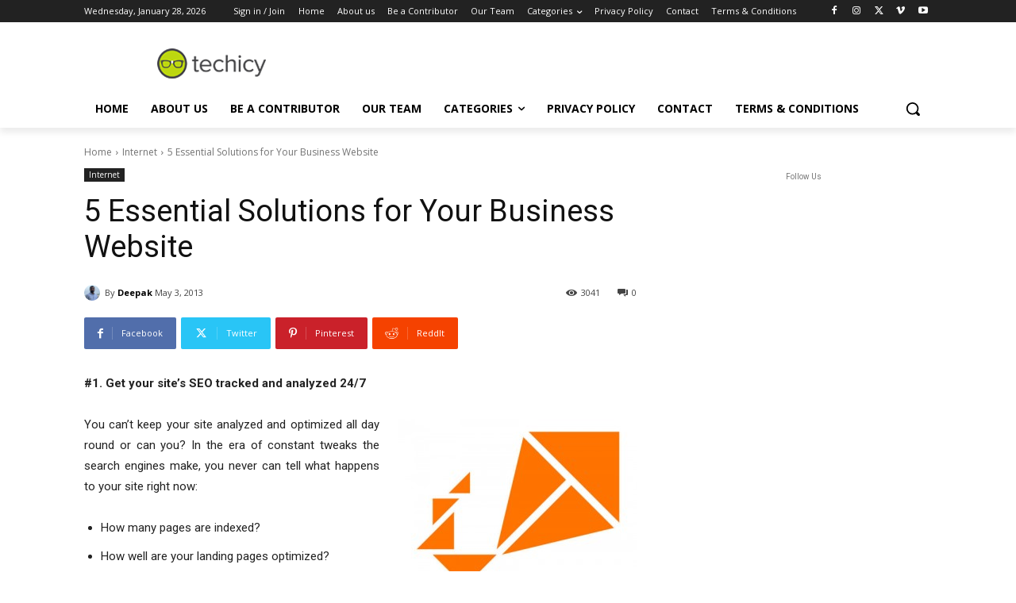

--- FILE ---
content_type: text/html; charset=utf-8
request_url: https://www.google.com/recaptcha/api2/anchor?ar=1&k=6LcBleAZAAAAAL3wH20vP6TnEuA96kqrokr6JIPU&co=aHR0cHM6Ly93d3cudGVjaGljeS5jb206NDQz&hl=en&v=N67nZn4AqZkNcbeMu4prBgzg&theme=light&size=normal&anchor-ms=20000&execute-ms=30000&cb=s77a57bvk0yz
body_size: 49405
content:
<!DOCTYPE HTML><html dir="ltr" lang="en"><head><meta http-equiv="Content-Type" content="text/html; charset=UTF-8">
<meta http-equiv="X-UA-Compatible" content="IE=edge">
<title>reCAPTCHA</title>
<style type="text/css">
/* cyrillic-ext */
@font-face {
  font-family: 'Roboto';
  font-style: normal;
  font-weight: 400;
  font-stretch: 100%;
  src: url(//fonts.gstatic.com/s/roboto/v48/KFO7CnqEu92Fr1ME7kSn66aGLdTylUAMa3GUBHMdazTgWw.woff2) format('woff2');
  unicode-range: U+0460-052F, U+1C80-1C8A, U+20B4, U+2DE0-2DFF, U+A640-A69F, U+FE2E-FE2F;
}
/* cyrillic */
@font-face {
  font-family: 'Roboto';
  font-style: normal;
  font-weight: 400;
  font-stretch: 100%;
  src: url(//fonts.gstatic.com/s/roboto/v48/KFO7CnqEu92Fr1ME7kSn66aGLdTylUAMa3iUBHMdazTgWw.woff2) format('woff2');
  unicode-range: U+0301, U+0400-045F, U+0490-0491, U+04B0-04B1, U+2116;
}
/* greek-ext */
@font-face {
  font-family: 'Roboto';
  font-style: normal;
  font-weight: 400;
  font-stretch: 100%;
  src: url(//fonts.gstatic.com/s/roboto/v48/KFO7CnqEu92Fr1ME7kSn66aGLdTylUAMa3CUBHMdazTgWw.woff2) format('woff2');
  unicode-range: U+1F00-1FFF;
}
/* greek */
@font-face {
  font-family: 'Roboto';
  font-style: normal;
  font-weight: 400;
  font-stretch: 100%;
  src: url(//fonts.gstatic.com/s/roboto/v48/KFO7CnqEu92Fr1ME7kSn66aGLdTylUAMa3-UBHMdazTgWw.woff2) format('woff2');
  unicode-range: U+0370-0377, U+037A-037F, U+0384-038A, U+038C, U+038E-03A1, U+03A3-03FF;
}
/* math */
@font-face {
  font-family: 'Roboto';
  font-style: normal;
  font-weight: 400;
  font-stretch: 100%;
  src: url(//fonts.gstatic.com/s/roboto/v48/KFO7CnqEu92Fr1ME7kSn66aGLdTylUAMawCUBHMdazTgWw.woff2) format('woff2');
  unicode-range: U+0302-0303, U+0305, U+0307-0308, U+0310, U+0312, U+0315, U+031A, U+0326-0327, U+032C, U+032F-0330, U+0332-0333, U+0338, U+033A, U+0346, U+034D, U+0391-03A1, U+03A3-03A9, U+03B1-03C9, U+03D1, U+03D5-03D6, U+03F0-03F1, U+03F4-03F5, U+2016-2017, U+2034-2038, U+203C, U+2040, U+2043, U+2047, U+2050, U+2057, U+205F, U+2070-2071, U+2074-208E, U+2090-209C, U+20D0-20DC, U+20E1, U+20E5-20EF, U+2100-2112, U+2114-2115, U+2117-2121, U+2123-214F, U+2190, U+2192, U+2194-21AE, U+21B0-21E5, U+21F1-21F2, U+21F4-2211, U+2213-2214, U+2216-22FF, U+2308-230B, U+2310, U+2319, U+231C-2321, U+2336-237A, U+237C, U+2395, U+239B-23B7, U+23D0, U+23DC-23E1, U+2474-2475, U+25AF, U+25B3, U+25B7, U+25BD, U+25C1, U+25CA, U+25CC, U+25FB, U+266D-266F, U+27C0-27FF, U+2900-2AFF, U+2B0E-2B11, U+2B30-2B4C, U+2BFE, U+3030, U+FF5B, U+FF5D, U+1D400-1D7FF, U+1EE00-1EEFF;
}
/* symbols */
@font-face {
  font-family: 'Roboto';
  font-style: normal;
  font-weight: 400;
  font-stretch: 100%;
  src: url(//fonts.gstatic.com/s/roboto/v48/KFO7CnqEu92Fr1ME7kSn66aGLdTylUAMaxKUBHMdazTgWw.woff2) format('woff2');
  unicode-range: U+0001-000C, U+000E-001F, U+007F-009F, U+20DD-20E0, U+20E2-20E4, U+2150-218F, U+2190, U+2192, U+2194-2199, U+21AF, U+21E6-21F0, U+21F3, U+2218-2219, U+2299, U+22C4-22C6, U+2300-243F, U+2440-244A, U+2460-24FF, U+25A0-27BF, U+2800-28FF, U+2921-2922, U+2981, U+29BF, U+29EB, U+2B00-2BFF, U+4DC0-4DFF, U+FFF9-FFFB, U+10140-1018E, U+10190-1019C, U+101A0, U+101D0-101FD, U+102E0-102FB, U+10E60-10E7E, U+1D2C0-1D2D3, U+1D2E0-1D37F, U+1F000-1F0FF, U+1F100-1F1AD, U+1F1E6-1F1FF, U+1F30D-1F30F, U+1F315, U+1F31C, U+1F31E, U+1F320-1F32C, U+1F336, U+1F378, U+1F37D, U+1F382, U+1F393-1F39F, U+1F3A7-1F3A8, U+1F3AC-1F3AF, U+1F3C2, U+1F3C4-1F3C6, U+1F3CA-1F3CE, U+1F3D4-1F3E0, U+1F3ED, U+1F3F1-1F3F3, U+1F3F5-1F3F7, U+1F408, U+1F415, U+1F41F, U+1F426, U+1F43F, U+1F441-1F442, U+1F444, U+1F446-1F449, U+1F44C-1F44E, U+1F453, U+1F46A, U+1F47D, U+1F4A3, U+1F4B0, U+1F4B3, U+1F4B9, U+1F4BB, U+1F4BF, U+1F4C8-1F4CB, U+1F4D6, U+1F4DA, U+1F4DF, U+1F4E3-1F4E6, U+1F4EA-1F4ED, U+1F4F7, U+1F4F9-1F4FB, U+1F4FD-1F4FE, U+1F503, U+1F507-1F50B, U+1F50D, U+1F512-1F513, U+1F53E-1F54A, U+1F54F-1F5FA, U+1F610, U+1F650-1F67F, U+1F687, U+1F68D, U+1F691, U+1F694, U+1F698, U+1F6AD, U+1F6B2, U+1F6B9-1F6BA, U+1F6BC, U+1F6C6-1F6CF, U+1F6D3-1F6D7, U+1F6E0-1F6EA, U+1F6F0-1F6F3, U+1F6F7-1F6FC, U+1F700-1F7FF, U+1F800-1F80B, U+1F810-1F847, U+1F850-1F859, U+1F860-1F887, U+1F890-1F8AD, U+1F8B0-1F8BB, U+1F8C0-1F8C1, U+1F900-1F90B, U+1F93B, U+1F946, U+1F984, U+1F996, U+1F9E9, U+1FA00-1FA6F, U+1FA70-1FA7C, U+1FA80-1FA89, U+1FA8F-1FAC6, U+1FACE-1FADC, U+1FADF-1FAE9, U+1FAF0-1FAF8, U+1FB00-1FBFF;
}
/* vietnamese */
@font-face {
  font-family: 'Roboto';
  font-style: normal;
  font-weight: 400;
  font-stretch: 100%;
  src: url(//fonts.gstatic.com/s/roboto/v48/KFO7CnqEu92Fr1ME7kSn66aGLdTylUAMa3OUBHMdazTgWw.woff2) format('woff2');
  unicode-range: U+0102-0103, U+0110-0111, U+0128-0129, U+0168-0169, U+01A0-01A1, U+01AF-01B0, U+0300-0301, U+0303-0304, U+0308-0309, U+0323, U+0329, U+1EA0-1EF9, U+20AB;
}
/* latin-ext */
@font-face {
  font-family: 'Roboto';
  font-style: normal;
  font-weight: 400;
  font-stretch: 100%;
  src: url(//fonts.gstatic.com/s/roboto/v48/KFO7CnqEu92Fr1ME7kSn66aGLdTylUAMa3KUBHMdazTgWw.woff2) format('woff2');
  unicode-range: U+0100-02BA, U+02BD-02C5, U+02C7-02CC, U+02CE-02D7, U+02DD-02FF, U+0304, U+0308, U+0329, U+1D00-1DBF, U+1E00-1E9F, U+1EF2-1EFF, U+2020, U+20A0-20AB, U+20AD-20C0, U+2113, U+2C60-2C7F, U+A720-A7FF;
}
/* latin */
@font-face {
  font-family: 'Roboto';
  font-style: normal;
  font-weight: 400;
  font-stretch: 100%;
  src: url(//fonts.gstatic.com/s/roboto/v48/KFO7CnqEu92Fr1ME7kSn66aGLdTylUAMa3yUBHMdazQ.woff2) format('woff2');
  unicode-range: U+0000-00FF, U+0131, U+0152-0153, U+02BB-02BC, U+02C6, U+02DA, U+02DC, U+0304, U+0308, U+0329, U+2000-206F, U+20AC, U+2122, U+2191, U+2193, U+2212, U+2215, U+FEFF, U+FFFD;
}
/* cyrillic-ext */
@font-face {
  font-family: 'Roboto';
  font-style: normal;
  font-weight: 500;
  font-stretch: 100%;
  src: url(//fonts.gstatic.com/s/roboto/v48/KFO7CnqEu92Fr1ME7kSn66aGLdTylUAMa3GUBHMdazTgWw.woff2) format('woff2');
  unicode-range: U+0460-052F, U+1C80-1C8A, U+20B4, U+2DE0-2DFF, U+A640-A69F, U+FE2E-FE2F;
}
/* cyrillic */
@font-face {
  font-family: 'Roboto';
  font-style: normal;
  font-weight: 500;
  font-stretch: 100%;
  src: url(//fonts.gstatic.com/s/roboto/v48/KFO7CnqEu92Fr1ME7kSn66aGLdTylUAMa3iUBHMdazTgWw.woff2) format('woff2');
  unicode-range: U+0301, U+0400-045F, U+0490-0491, U+04B0-04B1, U+2116;
}
/* greek-ext */
@font-face {
  font-family: 'Roboto';
  font-style: normal;
  font-weight: 500;
  font-stretch: 100%;
  src: url(//fonts.gstatic.com/s/roboto/v48/KFO7CnqEu92Fr1ME7kSn66aGLdTylUAMa3CUBHMdazTgWw.woff2) format('woff2');
  unicode-range: U+1F00-1FFF;
}
/* greek */
@font-face {
  font-family: 'Roboto';
  font-style: normal;
  font-weight: 500;
  font-stretch: 100%;
  src: url(//fonts.gstatic.com/s/roboto/v48/KFO7CnqEu92Fr1ME7kSn66aGLdTylUAMa3-UBHMdazTgWw.woff2) format('woff2');
  unicode-range: U+0370-0377, U+037A-037F, U+0384-038A, U+038C, U+038E-03A1, U+03A3-03FF;
}
/* math */
@font-face {
  font-family: 'Roboto';
  font-style: normal;
  font-weight: 500;
  font-stretch: 100%;
  src: url(//fonts.gstatic.com/s/roboto/v48/KFO7CnqEu92Fr1ME7kSn66aGLdTylUAMawCUBHMdazTgWw.woff2) format('woff2');
  unicode-range: U+0302-0303, U+0305, U+0307-0308, U+0310, U+0312, U+0315, U+031A, U+0326-0327, U+032C, U+032F-0330, U+0332-0333, U+0338, U+033A, U+0346, U+034D, U+0391-03A1, U+03A3-03A9, U+03B1-03C9, U+03D1, U+03D5-03D6, U+03F0-03F1, U+03F4-03F5, U+2016-2017, U+2034-2038, U+203C, U+2040, U+2043, U+2047, U+2050, U+2057, U+205F, U+2070-2071, U+2074-208E, U+2090-209C, U+20D0-20DC, U+20E1, U+20E5-20EF, U+2100-2112, U+2114-2115, U+2117-2121, U+2123-214F, U+2190, U+2192, U+2194-21AE, U+21B0-21E5, U+21F1-21F2, U+21F4-2211, U+2213-2214, U+2216-22FF, U+2308-230B, U+2310, U+2319, U+231C-2321, U+2336-237A, U+237C, U+2395, U+239B-23B7, U+23D0, U+23DC-23E1, U+2474-2475, U+25AF, U+25B3, U+25B7, U+25BD, U+25C1, U+25CA, U+25CC, U+25FB, U+266D-266F, U+27C0-27FF, U+2900-2AFF, U+2B0E-2B11, U+2B30-2B4C, U+2BFE, U+3030, U+FF5B, U+FF5D, U+1D400-1D7FF, U+1EE00-1EEFF;
}
/* symbols */
@font-face {
  font-family: 'Roboto';
  font-style: normal;
  font-weight: 500;
  font-stretch: 100%;
  src: url(//fonts.gstatic.com/s/roboto/v48/KFO7CnqEu92Fr1ME7kSn66aGLdTylUAMaxKUBHMdazTgWw.woff2) format('woff2');
  unicode-range: U+0001-000C, U+000E-001F, U+007F-009F, U+20DD-20E0, U+20E2-20E4, U+2150-218F, U+2190, U+2192, U+2194-2199, U+21AF, U+21E6-21F0, U+21F3, U+2218-2219, U+2299, U+22C4-22C6, U+2300-243F, U+2440-244A, U+2460-24FF, U+25A0-27BF, U+2800-28FF, U+2921-2922, U+2981, U+29BF, U+29EB, U+2B00-2BFF, U+4DC0-4DFF, U+FFF9-FFFB, U+10140-1018E, U+10190-1019C, U+101A0, U+101D0-101FD, U+102E0-102FB, U+10E60-10E7E, U+1D2C0-1D2D3, U+1D2E0-1D37F, U+1F000-1F0FF, U+1F100-1F1AD, U+1F1E6-1F1FF, U+1F30D-1F30F, U+1F315, U+1F31C, U+1F31E, U+1F320-1F32C, U+1F336, U+1F378, U+1F37D, U+1F382, U+1F393-1F39F, U+1F3A7-1F3A8, U+1F3AC-1F3AF, U+1F3C2, U+1F3C4-1F3C6, U+1F3CA-1F3CE, U+1F3D4-1F3E0, U+1F3ED, U+1F3F1-1F3F3, U+1F3F5-1F3F7, U+1F408, U+1F415, U+1F41F, U+1F426, U+1F43F, U+1F441-1F442, U+1F444, U+1F446-1F449, U+1F44C-1F44E, U+1F453, U+1F46A, U+1F47D, U+1F4A3, U+1F4B0, U+1F4B3, U+1F4B9, U+1F4BB, U+1F4BF, U+1F4C8-1F4CB, U+1F4D6, U+1F4DA, U+1F4DF, U+1F4E3-1F4E6, U+1F4EA-1F4ED, U+1F4F7, U+1F4F9-1F4FB, U+1F4FD-1F4FE, U+1F503, U+1F507-1F50B, U+1F50D, U+1F512-1F513, U+1F53E-1F54A, U+1F54F-1F5FA, U+1F610, U+1F650-1F67F, U+1F687, U+1F68D, U+1F691, U+1F694, U+1F698, U+1F6AD, U+1F6B2, U+1F6B9-1F6BA, U+1F6BC, U+1F6C6-1F6CF, U+1F6D3-1F6D7, U+1F6E0-1F6EA, U+1F6F0-1F6F3, U+1F6F7-1F6FC, U+1F700-1F7FF, U+1F800-1F80B, U+1F810-1F847, U+1F850-1F859, U+1F860-1F887, U+1F890-1F8AD, U+1F8B0-1F8BB, U+1F8C0-1F8C1, U+1F900-1F90B, U+1F93B, U+1F946, U+1F984, U+1F996, U+1F9E9, U+1FA00-1FA6F, U+1FA70-1FA7C, U+1FA80-1FA89, U+1FA8F-1FAC6, U+1FACE-1FADC, U+1FADF-1FAE9, U+1FAF0-1FAF8, U+1FB00-1FBFF;
}
/* vietnamese */
@font-face {
  font-family: 'Roboto';
  font-style: normal;
  font-weight: 500;
  font-stretch: 100%;
  src: url(//fonts.gstatic.com/s/roboto/v48/KFO7CnqEu92Fr1ME7kSn66aGLdTylUAMa3OUBHMdazTgWw.woff2) format('woff2');
  unicode-range: U+0102-0103, U+0110-0111, U+0128-0129, U+0168-0169, U+01A0-01A1, U+01AF-01B0, U+0300-0301, U+0303-0304, U+0308-0309, U+0323, U+0329, U+1EA0-1EF9, U+20AB;
}
/* latin-ext */
@font-face {
  font-family: 'Roboto';
  font-style: normal;
  font-weight: 500;
  font-stretch: 100%;
  src: url(//fonts.gstatic.com/s/roboto/v48/KFO7CnqEu92Fr1ME7kSn66aGLdTylUAMa3KUBHMdazTgWw.woff2) format('woff2');
  unicode-range: U+0100-02BA, U+02BD-02C5, U+02C7-02CC, U+02CE-02D7, U+02DD-02FF, U+0304, U+0308, U+0329, U+1D00-1DBF, U+1E00-1E9F, U+1EF2-1EFF, U+2020, U+20A0-20AB, U+20AD-20C0, U+2113, U+2C60-2C7F, U+A720-A7FF;
}
/* latin */
@font-face {
  font-family: 'Roboto';
  font-style: normal;
  font-weight: 500;
  font-stretch: 100%;
  src: url(//fonts.gstatic.com/s/roboto/v48/KFO7CnqEu92Fr1ME7kSn66aGLdTylUAMa3yUBHMdazQ.woff2) format('woff2');
  unicode-range: U+0000-00FF, U+0131, U+0152-0153, U+02BB-02BC, U+02C6, U+02DA, U+02DC, U+0304, U+0308, U+0329, U+2000-206F, U+20AC, U+2122, U+2191, U+2193, U+2212, U+2215, U+FEFF, U+FFFD;
}
/* cyrillic-ext */
@font-face {
  font-family: 'Roboto';
  font-style: normal;
  font-weight: 900;
  font-stretch: 100%;
  src: url(//fonts.gstatic.com/s/roboto/v48/KFO7CnqEu92Fr1ME7kSn66aGLdTylUAMa3GUBHMdazTgWw.woff2) format('woff2');
  unicode-range: U+0460-052F, U+1C80-1C8A, U+20B4, U+2DE0-2DFF, U+A640-A69F, U+FE2E-FE2F;
}
/* cyrillic */
@font-face {
  font-family: 'Roboto';
  font-style: normal;
  font-weight: 900;
  font-stretch: 100%;
  src: url(//fonts.gstatic.com/s/roboto/v48/KFO7CnqEu92Fr1ME7kSn66aGLdTylUAMa3iUBHMdazTgWw.woff2) format('woff2');
  unicode-range: U+0301, U+0400-045F, U+0490-0491, U+04B0-04B1, U+2116;
}
/* greek-ext */
@font-face {
  font-family: 'Roboto';
  font-style: normal;
  font-weight: 900;
  font-stretch: 100%;
  src: url(//fonts.gstatic.com/s/roboto/v48/KFO7CnqEu92Fr1ME7kSn66aGLdTylUAMa3CUBHMdazTgWw.woff2) format('woff2');
  unicode-range: U+1F00-1FFF;
}
/* greek */
@font-face {
  font-family: 'Roboto';
  font-style: normal;
  font-weight: 900;
  font-stretch: 100%;
  src: url(//fonts.gstatic.com/s/roboto/v48/KFO7CnqEu92Fr1ME7kSn66aGLdTylUAMa3-UBHMdazTgWw.woff2) format('woff2');
  unicode-range: U+0370-0377, U+037A-037F, U+0384-038A, U+038C, U+038E-03A1, U+03A3-03FF;
}
/* math */
@font-face {
  font-family: 'Roboto';
  font-style: normal;
  font-weight: 900;
  font-stretch: 100%;
  src: url(//fonts.gstatic.com/s/roboto/v48/KFO7CnqEu92Fr1ME7kSn66aGLdTylUAMawCUBHMdazTgWw.woff2) format('woff2');
  unicode-range: U+0302-0303, U+0305, U+0307-0308, U+0310, U+0312, U+0315, U+031A, U+0326-0327, U+032C, U+032F-0330, U+0332-0333, U+0338, U+033A, U+0346, U+034D, U+0391-03A1, U+03A3-03A9, U+03B1-03C9, U+03D1, U+03D5-03D6, U+03F0-03F1, U+03F4-03F5, U+2016-2017, U+2034-2038, U+203C, U+2040, U+2043, U+2047, U+2050, U+2057, U+205F, U+2070-2071, U+2074-208E, U+2090-209C, U+20D0-20DC, U+20E1, U+20E5-20EF, U+2100-2112, U+2114-2115, U+2117-2121, U+2123-214F, U+2190, U+2192, U+2194-21AE, U+21B0-21E5, U+21F1-21F2, U+21F4-2211, U+2213-2214, U+2216-22FF, U+2308-230B, U+2310, U+2319, U+231C-2321, U+2336-237A, U+237C, U+2395, U+239B-23B7, U+23D0, U+23DC-23E1, U+2474-2475, U+25AF, U+25B3, U+25B7, U+25BD, U+25C1, U+25CA, U+25CC, U+25FB, U+266D-266F, U+27C0-27FF, U+2900-2AFF, U+2B0E-2B11, U+2B30-2B4C, U+2BFE, U+3030, U+FF5B, U+FF5D, U+1D400-1D7FF, U+1EE00-1EEFF;
}
/* symbols */
@font-face {
  font-family: 'Roboto';
  font-style: normal;
  font-weight: 900;
  font-stretch: 100%;
  src: url(//fonts.gstatic.com/s/roboto/v48/KFO7CnqEu92Fr1ME7kSn66aGLdTylUAMaxKUBHMdazTgWw.woff2) format('woff2');
  unicode-range: U+0001-000C, U+000E-001F, U+007F-009F, U+20DD-20E0, U+20E2-20E4, U+2150-218F, U+2190, U+2192, U+2194-2199, U+21AF, U+21E6-21F0, U+21F3, U+2218-2219, U+2299, U+22C4-22C6, U+2300-243F, U+2440-244A, U+2460-24FF, U+25A0-27BF, U+2800-28FF, U+2921-2922, U+2981, U+29BF, U+29EB, U+2B00-2BFF, U+4DC0-4DFF, U+FFF9-FFFB, U+10140-1018E, U+10190-1019C, U+101A0, U+101D0-101FD, U+102E0-102FB, U+10E60-10E7E, U+1D2C0-1D2D3, U+1D2E0-1D37F, U+1F000-1F0FF, U+1F100-1F1AD, U+1F1E6-1F1FF, U+1F30D-1F30F, U+1F315, U+1F31C, U+1F31E, U+1F320-1F32C, U+1F336, U+1F378, U+1F37D, U+1F382, U+1F393-1F39F, U+1F3A7-1F3A8, U+1F3AC-1F3AF, U+1F3C2, U+1F3C4-1F3C6, U+1F3CA-1F3CE, U+1F3D4-1F3E0, U+1F3ED, U+1F3F1-1F3F3, U+1F3F5-1F3F7, U+1F408, U+1F415, U+1F41F, U+1F426, U+1F43F, U+1F441-1F442, U+1F444, U+1F446-1F449, U+1F44C-1F44E, U+1F453, U+1F46A, U+1F47D, U+1F4A3, U+1F4B0, U+1F4B3, U+1F4B9, U+1F4BB, U+1F4BF, U+1F4C8-1F4CB, U+1F4D6, U+1F4DA, U+1F4DF, U+1F4E3-1F4E6, U+1F4EA-1F4ED, U+1F4F7, U+1F4F9-1F4FB, U+1F4FD-1F4FE, U+1F503, U+1F507-1F50B, U+1F50D, U+1F512-1F513, U+1F53E-1F54A, U+1F54F-1F5FA, U+1F610, U+1F650-1F67F, U+1F687, U+1F68D, U+1F691, U+1F694, U+1F698, U+1F6AD, U+1F6B2, U+1F6B9-1F6BA, U+1F6BC, U+1F6C6-1F6CF, U+1F6D3-1F6D7, U+1F6E0-1F6EA, U+1F6F0-1F6F3, U+1F6F7-1F6FC, U+1F700-1F7FF, U+1F800-1F80B, U+1F810-1F847, U+1F850-1F859, U+1F860-1F887, U+1F890-1F8AD, U+1F8B0-1F8BB, U+1F8C0-1F8C1, U+1F900-1F90B, U+1F93B, U+1F946, U+1F984, U+1F996, U+1F9E9, U+1FA00-1FA6F, U+1FA70-1FA7C, U+1FA80-1FA89, U+1FA8F-1FAC6, U+1FACE-1FADC, U+1FADF-1FAE9, U+1FAF0-1FAF8, U+1FB00-1FBFF;
}
/* vietnamese */
@font-face {
  font-family: 'Roboto';
  font-style: normal;
  font-weight: 900;
  font-stretch: 100%;
  src: url(//fonts.gstatic.com/s/roboto/v48/KFO7CnqEu92Fr1ME7kSn66aGLdTylUAMa3OUBHMdazTgWw.woff2) format('woff2');
  unicode-range: U+0102-0103, U+0110-0111, U+0128-0129, U+0168-0169, U+01A0-01A1, U+01AF-01B0, U+0300-0301, U+0303-0304, U+0308-0309, U+0323, U+0329, U+1EA0-1EF9, U+20AB;
}
/* latin-ext */
@font-face {
  font-family: 'Roboto';
  font-style: normal;
  font-weight: 900;
  font-stretch: 100%;
  src: url(//fonts.gstatic.com/s/roboto/v48/KFO7CnqEu92Fr1ME7kSn66aGLdTylUAMa3KUBHMdazTgWw.woff2) format('woff2');
  unicode-range: U+0100-02BA, U+02BD-02C5, U+02C7-02CC, U+02CE-02D7, U+02DD-02FF, U+0304, U+0308, U+0329, U+1D00-1DBF, U+1E00-1E9F, U+1EF2-1EFF, U+2020, U+20A0-20AB, U+20AD-20C0, U+2113, U+2C60-2C7F, U+A720-A7FF;
}
/* latin */
@font-face {
  font-family: 'Roboto';
  font-style: normal;
  font-weight: 900;
  font-stretch: 100%;
  src: url(//fonts.gstatic.com/s/roboto/v48/KFO7CnqEu92Fr1ME7kSn66aGLdTylUAMa3yUBHMdazQ.woff2) format('woff2');
  unicode-range: U+0000-00FF, U+0131, U+0152-0153, U+02BB-02BC, U+02C6, U+02DA, U+02DC, U+0304, U+0308, U+0329, U+2000-206F, U+20AC, U+2122, U+2191, U+2193, U+2212, U+2215, U+FEFF, U+FFFD;
}

</style>
<link rel="stylesheet" type="text/css" href="https://www.gstatic.com/recaptcha/releases/N67nZn4AqZkNcbeMu4prBgzg/styles__ltr.css">
<script nonce="l3_Pc_962BZ6gD8tXOg7WQ" type="text/javascript">window['__recaptcha_api'] = 'https://www.google.com/recaptcha/api2/';</script>
<script type="text/javascript" src="https://www.gstatic.com/recaptcha/releases/N67nZn4AqZkNcbeMu4prBgzg/recaptcha__en.js" nonce="l3_Pc_962BZ6gD8tXOg7WQ">
      
    </script></head>
<body><div id="rc-anchor-alert" class="rc-anchor-alert"></div>
<input type="hidden" id="recaptcha-token" value="[base64]">
<script type="text/javascript" nonce="l3_Pc_962BZ6gD8tXOg7WQ">
      recaptcha.anchor.Main.init("[\x22ainput\x22,[\x22bgdata\x22,\x22\x22,\[base64]/[base64]/[base64]/[base64]/[base64]/UltsKytdPUU6KEU8MjA0OD9SW2wrK109RT4+NnwxOTI6KChFJjY0NTEyKT09NTUyOTYmJk0rMTxjLmxlbmd0aCYmKGMuY2hhckNvZGVBdChNKzEpJjY0NTEyKT09NTYzMjA/[base64]/[base64]/[base64]/[base64]/[base64]/[base64]/[base64]\x22,\[base64]\x22,\x22w7k4w6UpfcOAD3rDk0LCisOCwpd6f8KsQXkUw5HCpMO0w4VNw4/DqcK4WcOSEgtfwrRXP31/wqptwrTCqxXDjyPCuMK2wrnDssK9TCzDjMKRaH9Ew5jCpCYDwpMvXiN6w5jDgMOHw5LDg8KncsKUworCmcO3ZMO1TcOgJMORwqosaMOPLMKfLcOaA2/CuHbCkWbCmsOsIxfCgcKVZV/DhMOBCsKDRMKgBMO0wqPDuCvDqMOLwqMKHMKdXsOBF3gmZsOow6zCjMKgw7AVwoPDqTfCvcO9ICfDvMKQZ1NdwqLDmcKIwpUwwoTCkj/CgsOOw69/wpvCrcKsFcKjw48xQVAVBX7DusK1FcK0wprCoHjDvsKawr/[base64]/DnsO6GVxXw4oHwrJNwoXCocKww5lHb2Z6GcOXRSsow506R8KZLifCpsO3w5V6woLDo8OhVcKAwqnCp2jCvH9FwrDDqsONw4vDoWjDjsOzwr3CmcODB8KCKMKrYcKiwpfDiMOZJMKJw6nCi8Ozwq46ShXDqmbDsEp/w4BnP8Obwr50FcOCw7cnSMKZBsOowowsw7poZSPCisK6SzTDqA7ChiTClcK4E8OKwq4awqrDlwxENgE1w4F2wpE+ZMKbblfDoxFIZWPDlsK3wppuUsKwdsK3wqMrUMO0w4hCC3IuwrbDicKMGmfDhsOOwqPDkMKoXyF/w7ZvLCdsDTfDvDFjV2dEwqLDskgjeFtCV8OVwpLDscKZwqjDrnpjGC/[base64]/ScOhYsO+w5vCuUd5wobCsh0ABnLCih0Dw7Izw5LDpClzwrgLPCXCgMKjw5jDo37DqsO9woIZe8KLWMKBODgNwrDDixXCsMK/STZjXzJxdzrCqxsOe34Zw6I3ChQ5RMKKwo4xwpfChMO8w7TDssO8Oz0NworClMO3Akcgw6fDpXA8WMKtPl1KSy7Dh8KMw7jCicKPH8OOG3UUwq5oZDLCusOBcUnCicOSP8KAf17CoMO/CAg9IsO1UEPCi8OxScKSwovCrSR1wrrCrXomIcOvJ8Kyd28bwoTDoy5xw5wuLTshG2kKOMKiSB8Ww7gew5PCgiUQRTLCrzLDkcKzUlsIw41hwo5gFcOGMWJXw7PDu8ODw6gZw5TDlFHDusOnBhcQfRg4w7gZeMKaw4rDmjUJw6/ChS0OIxXDusOUw4LCmcObwp44wpTDhgd/wqPCqsOFE8KHw5k5wrbDuAHDn8KTACtnMsKawpg9STM6w4k0AnooJsOWVsOAw7fDpcOHMkMVDT8qKsK8w4NawrBFEjLCnSwiw5/Dq0RWw6IFw4TChl4GX0TChMOCw6BbKcOqwr7DuGrDrsOlwr7Cv8ONWsOkwrLCqmATw6ZdecKyw77CmcO7HXsbw47Dmn3CksOoPhHDnsOLw7fDlsOcwofDsgfCgcK4w7zCg3AiPFFIaQZ0FMKDC1I4QTJ/biDDpS7DnGZaw4/DjSkXOMOgw7RDwrjCtEDDglLCusKJwpA4GBItF8OODgDDncOYXQPDjsOow4pjwrAMMMKsw5UiccOiciRRScOUwr3DlBl7wrHCrwvDumHCk0LDgMOFwqV9w5TCmyfCvi5Yw4Vzwp7Dg8OKwrZTcXLDlsOZbH9sEHlRwrozN1fCgsK/[base64]/[base64]/CjWjDmkbDr8OCw6gfwotpW8Ohw7rCkyExwr14JF0Tw41FDlIFSF4qwq9oUsKWG8KJH3MUX8KvNj/CvH/DkC/Dv8KZwpDChcKGwo9LwpwfT8O7aMOyBHcDwrF6wp5nCT3Dh8OjL3h9wrPDk3/CtAXCj1/[base64]/[base64]/[base64]/[base64]/A8KgbsK0woYZM8OkAMK8X2/DjcOzBzXDnRPDrcORM8OPD3hIa8KJcRLCpMOefcK/w7ZIY8OFQB/[base64]/w4thw5TCi8OEwrw7WsK5EsKOfsOcw6YrwqHDgR4TP8OyGsK6w6bCi8KpwozDrsKRcMK0wpPCosONw5HDtsK+w6gGwqlkZQ0NFcKuw7PDhsOfHGsePAUFwoYNQDvCrcO3A8OHw4DCrMOtw6HDsMOOG8OVDSTDo8KUBMOnGiDCrsKwwqJ4wrHDssOSw7HDnBzDly/[base64]/Yy3CssK9w5XCuDvDmAnDr8Kpwp7DmiZ1wogaw6tbwpzDm8OkYSYYQg3Dh8K/NwjCvsK0w4fDoXoJwqDDtnbDjsKmwobCqGfCiAwcH3YDwo/[base64]/CosODwr0lbVQjw73DjFMAfmLCvHMGLcOqcAoHwoLCpHLCsEd2wr99w6xcNQvDusKlG0kzARRmw5zDmkBowpHDrcOlRB3CvcKfw6rDnEzDlmfCp8KLwrTCq8K9w6MRcMOdwrvCkUrCkXLChFLCrSpOwpdLw5DDnw7DhB0/[base64]/FcOzwpwLdz/Dp8KKI8ONb8KwZBPCvTDCmyLDrjjCmMKkIsOhNMOtDwLDniLDrRnDlMOlwpXCqcK9w7UQSsOTwqFsHjrDhXXCtmTCtFbDhxcWfVrCi8Oiw7zDocKfwrHDgmUwZiPClFFXT8K/w6TChcOxwoLCiivDujolD24mJ3FldxPDon/ClcKjwoDCs8K3EMOWwp3Di8OgUEXDvmLCmHDDvsObNMO5w5fDvcKgwrTCv8K3Bx4QwoF0w4HChGd7wpLCk8Ouw6Aew4phwobCvcKrQwLDtXrDs8O/wqMvwqswQMKDwp/[base64]/DqsOQRsKwCMOBfznCrcK1Z8OSGsKcXj3Dig0jdF3Cr8OmJsKgw6/[base64]/CmzV8DFwywrk+U8OmB3p1S8ORw4zClsORwqUgN8ORw5jDgQ4mwp/Dm8Oow6rDv8KLwoFSw6bCjQvDk07CiMKYwpnDo8O+wrXCrcKKwr7Cs8OCGDwtJsOSw7MCwoZ5elfClCHCt8K4wqnCm8O6bcOCw4DDnsKGAREzEgh1S8KVd8Kdw6jDk2zDlwQnwoPDlsKSw7jDlH/Di1vDo0fCn1zChjsNw5Q9w7gUw5AJw4HDgQ8fwpV1worCuMKSCcKsw5xQVcO0w6HChH7Cu1sCeWhedMOfX1LDnsK+w7JAACnChcK1cMOpLgkvwq4ZeyhpNzxowqJRfzkOw5s3woBBZMOpwo5Mc8O8w6zCsRdQFsKNwrLCrsKCasO5UsKnbXbDgMO/wrFzw6cEwodjB8Kxw5p/w4fCu8KESsKnM1/Cu8KxwojCmcKAbcOCNMO5w58Mw4JBTEc/worDhcOZwr7CgDTDiMOBw7d2w4HDgGXCgRtoAMOFwrDDtglRNjDCm2U3PsKfesKqG8KwSFrDpxtaw7LCu8O8RRXCumppI8OnYMKFw7xAQ3LCo1FowrbDnj8ewqfCk08VXMOiecO6IiDCvMOMwqLDugfDgl0rGcOQw77DmMO/Iz7CjMKMD8Oaw648V1nDm3kKw7PDrG8kw6pqwqdywrvCtMO9wonCgBIGwqLDngkuHcKxDAwCdcOTG2ltwp04w4ZnKBPDtG/CjMOiw7FEw7XDtMO5wo5bwqtTw6xewoPCm8O9QsONQQtrKwLCqMOUw60VwrjDg8Klwq44VTxye04mw6hJSsOEw5okZMOZSCdFwr7CmsONw7fDjm9zwoAnwrzDkE3Crh98d8Kiw4LDm8OfwpdXKV7DhHPDn8OGwoJKw7pmwrYrwrZhwp49d1PCixUGJWQIAMOJWn/[base64]/CvsOoY1hJw7LDr8ODw4c+wpzDsldYRAVtwrzCiMKwP8KnA8KSw7Q6EEvCl0vCgXJ3wqpsO8KJw4jDlcKYJcK/dEnDk8KNT8ObJsOHRUjCscOuw4XClF3Cqjs4wqNrbMKfwpxDwrLCm8OfPybCrcOYw4ARORR3w68aQk5rw5trNsORw4jDvcKvfVIQSRvDvsKcw6/DskLCi8OKf8KpIkHDs8K7CEzCrhtNIC1XRcKSwrfDlsKvwq/CozocL8O1E1DCkWcNwrN1wqfCvMKDCE9YIsKObsOYXDvDhgPDq8OQH1goe0cUwoTDiFnDjVnCogrDlMOwPMK/JcK8wo7CrcOUCSZyw4jCnsKMDwVNwrjDiMKxwrrCqMO0ecKVEAcJwqFTw7dlworDmcKOwoUOAG3CpcKNw6ZdYS0wwoYHK8K/fy3CollDf0xwwqtKGsOWTcK9w4Mkw7pdAMKuXA53w69ZwqzDrMOtXi9GwpHCucKJwprCpMOgI1/CoWcpw7XCjQEqOcOGQwgEf2DDmyLCkhFFwohpPwc9w6loTsO/CyA7w5TCoBnDvMKswp5YwqTDqMKDwqTCkzxGBcK2wqHChsKcTcKEMj7CtR7Dj3zDmsKSKcKPw6UZw6jDjjFLw6pyworCjzs+woPDvRjDksKNwq3Cs8KTBMKqB3hOw6DCvBh4A8OPwp8wwpEDw7JZIU4Kc8KXwqVkPHM/w6Ryw4rCmXY3RcK1Sz06Z1fCr0PCv2Bdwrsiw6rDkMOSfMKOAVR2TMOKBMOuwrkFwrlBHQbDhDxdHsKfTkDCiDDDo8OMwpM0VcOsdsOGwoEUwoFsw7DDqhpZw5gCw7FYTsKgA1suw5LCvcK4AC/CmsORw7pzw69QwrxbU0zDkjbDgWjDjhkOKgM/[base64]/[base64]/DkxB7w7xpXsKEwrVHTMK3am9RwrwpwrXCtMO1wqVlwrgcw4MCalfDrMOJwo/Cp8Orw506PsORwqXDiUg7w4jDmsOswpXCh1AQV8ORwo8qJmJcB8OiwpzCjcKUwppeFTN3w4g5w6bCkx7CsCl/e8Omw6rCuArCi8KsZsOteMOowo9RwpJEHCUww6jCgH7CgcO/[base64]/ChHYMA8OVDnDDkXIJw5DDnizCvUwISsOsw7sMw6rCoVZrLh/Di8Kuw7Q9DMKQw5zDjsObEsOIwowIYzHCglDCgzZtw47CpmFmBsKmE37DtRpKw7p4KsKyPsKvMcORWV8iwrM1wox6wrUlw4Nww5nDpiUcX34TB8Kjw5ZGOsOtwpDDgcONEMKCw7/DkUNEB8O1V8K1S2bClQ9SwrFpw7/Cl19XRD9Nw4/Ct2Mqwrt0BMOJBsOlGgQEMDp9wofCpn8kwqDCtVDDqGjDtcKySnzCgUpoQMOkw4dLw7oPKMOEF2smRsO+bcKZwr0Lw5kqGjpgXcOAw4/CjMOHGsKfCBHCpcK2IMKSw47DicO1w4EewoLDh8O3wr9XAi5hworDo8O9T1TDkcOjX8OPwrwsecKwbWVvTQ7DnMKNDMKGwpbCpMO0XSnDkSDDlXLDtx14R8KKJ8OnwpXDncObwqtcwrhsa3wkFMOCwosnO8OKeS/[base64]/DtDgTw6LCj8OPw63CnRVDVcKyDl8te8KWw6thwowlEFjCiFdGw7xrwpXDisKXw7cKL8OJwqDClsORF2DCoMK4w70cw5lYw40eIsKiw7hew59tIF/DoR3Cl8K7wqY7w5g+wp7DncKfOcOYYibDqcKBAcOteDnCksKmBFPCpG5nPgTDnirCuE4qXcKAD8KVwqLDrMOlYsK1wqMGw44ATko/[base64]/DmFNPw5hBUxbDtMK7wqcfSMOtwrEvwrDDtFzCsy5dIFnChsKvNMO9G2LDgHPDszMEw5rCtWg1BsKwwplCUhLDvsOUwovDlMOpw4TCssKpcMOCVsOjDMO7M8KRwpFCYcOxV2kBw6zDlTDDucOKGMO/wqdlcMOzHsK8w5EEw4siwp/Cm8KochjDiQDCiyYkwqLCu2/CkMOCNsOkwrUyNMKFACJhwpQ8PsOHLBxGX2FrwrbCqcKGw43Dg3oUdcK3woRoE2XDnR4zWsOhVsKhwo9awp1kw5Raw7jDkcK/[base64]/DqQtzJ1AcH8O4Dg4Rw7PCkm/DlsKhw5DCk8K0UQEhw4obw6ldTiEDw5fDuGvCtcKLKQ3ClTvDnB3DhsODHE4HGkwAwoHCvcO9KcK1wrPCu8KuCsKpUsOqRDjCscOhNGXCu8KTZwtuwq47VjJrw6gfwqBZEsOXwp9NwpXDi8OvwrQDPHXCtW40H1HDuHvDrsOUw5XDjcOVc8K9w6/Dig5Uw4dDX8Ocw7BxYSLCjsKcWMK8wrQgwoJ4UHI7IcOnw6HDg8O/[base64]/Cu07CscOtPWZnc8OJw4wnwq3CusO8w40SwrZ+w5MWd8OzwrnDl8KdDHbCrMK4wrYpw6bChjUaw5rDl8K/IlU9Wk/Cgz1JUMOEVmLCo8KvwqHCkHPDmMO9w6bCrMKbwro6VcKMV8K4AMO6wqjDtE5Owr5HwoPCi0w4VsKqbMKNOBTCpVoFFsKrwr/CgsOfQTU+D2jChmHDsVvCqWQ0NcOfWsOZBWvCpFzDiCPDhyDDqMK3V8OQwozDoMOmwqdxYyfDq8OCU8Otwq3CrsOsIcKPbXVnelLCrMOoSsOAWWUww7ogw4LCsAJpw67DkMK+wpsGw6gWDHAbCC1gwqRVw4rCn3s5HsOuwq/[base64]/blN8w57CrQ95U2N8MMKwMcOGDljCjcK0aMONwrIFRHU/w6nDvsODfMKIGHkYOsOIw6zCkBDDoH8TwoPDtsOawq/Cl8Ojw5fCksKnwpUgw4XCjcKAIMKjwrrCogliw7YEUHHDvcKLw7LDkMKhGcOBeg/DgsOaVxfDlhTDucK7w4otFMKCw6PDskzClcKnbh17MsKwY8O7wofCq8K6wqc4wr/[base64]/wrnDmkkoVThRSlzDil7CvHDCosOpwp3Ch8K6C8K0J31Hwp/Cgg4pGcKgw4rCrk0MBUfCuShQwrt0FsKZLx7DucKnJsKRaBN6QhE2JMOxLwfCg8OrwrkhHSMhwpLCtRNmwqDDhMO/dhcsPjR8w4VCwqjCt8OzwpTCrwTCpMKfE8OIwrXDiAHDvV7CsRhtd8KoSArCnMOtMsOBwpYIwpjCnRLDiMO4w4I6w5JawozCuTJ0Z8K0PlkEwrANw4Eww7vDqxYUccOAw5J3w6/CgMObw4DCli8+LnXDmsK2w58iw63CqXFnQsObXMKCw5p/w7MHZlbDhsOnwq3DpzVFw5vCv0k3w6zDlFcNwo7DvGoNwrdeMg3Ck0XDvMKRwpXCisKJwrROw5HDmcKCVFDDsMKudsKdwpAjw6w0wofClUYTw6UvwqLDiwJ0wqrDoMKuwqxpbgDDkCMHw6bClBrCjljCgsKMBsK1esO6wpfCncKiwpjCp8KoCcK8wqzDmsOgw4RSw7x/[base64]/[base64]/Dj1Q9wq3DpVHCo8KobcOGCcOGDRtcAsOlwo3DksO/wrJkMsOxIcKqVcO+c8Kxwrpbw785wqjChBEDw4bDjiNrw6jDtGxYw4/DtzNPL2AvVMKqw71OQcKGNsO4cMOaKMOWcUUFwqBlDDXDo8Opwr3Dj2LChGsQw6R6IMO4P8OLwofDtnBlccO5w6jCiRVCw7TCiMOuwoZOw4rCtsKeBj/CtcOFX3sDw7XCmcKCw4c+wpdww7LDsBhnwqHDjl10w4DCnsOSNcKzwqsHeMKOwpVww79ow5nDvsK4w6M3IsODw4fDhMKzwphUwpLCtMKnw6TDs27DggdXSALCmmEVXW9wfMOZd8Ozw6Y/wpZEw4XDmzkvw4s0wp7DribCosKUwrjDmcOJLsOmw6MGwqpUbG1nQ8Kiw4FFwo7CvsOOwrDCsyvDu8OlDmcNcsKFcC9CYA82ezTDnBkRw5HCuWkIAsKgNcO7w4XCiU/CnkYnwoUXbcOpBQpawqxyPwHDj8K1w6hLwpN/WWrDtlQmV8KHw7VOKcO1FE7CnMKIwoHDkiTDvcOewrdJw6ZycMKjbMKOw6DDq8KxeDLCncOWwp/[base64]/Cm2hDJsKyU8KATHbCnknClzgcDsOSQ8ORwrXCpjs2w6DCqMOnw4V9NV7Dj05hQA/CjS5nworDhFPDnWzClAcJwrZxwrXDo1FAGBESTsKsOTIAaMO3woY8wrkxw6xXwp0FaCLDgh59HMOBfMKUw57CnsOSw6TCk2E+WcOSwqcqSsO/WFsdekU2w4Mww4pkwpfDtsKCIMO+w7/Du8OlXD81IhDDhMOPwpM0w512wqDCnhPClsKKwpF2wqTDojzCgcOqSTkceCDDoMOvbnYIwqzDqFHChsO8w6A3KEQRw7MhM8KpVMOBwrMGwpshGsKnw4vDo8O+GMKrwo9vGCbCqVRDHMKrTx/CvF42wp7CjUIGw7VEJMOJQ1rDowbDtcOHJlTCiFJ3w49KCsKLVsKiLVwmcg/CoCvCgsOOR2nCh0DDrV9kLsKMw7hDw4/DlcK+FS5DIzcKFcOKwo7DqcOVwrjDk0wmw518aX/CssOgCDrDpcK2wr4LDMKrwqnDiDQhQsKMQ2vCq3TCk8KHRShLw7dkRDXDtAQ6wqjCrxnCpk9Vw4Jow4/DrncLV8OqQMK/wogowp0QwrsywoLDtsOUwpjCmSLDu8OeX03DkcOAG8OzShTDr1UFwoYYLcKuw4XChMOLw59Bwo1KwroTXCrDkmjCtytTw7/DhMOTScOUIh0ewpcnw7nCisKLwqnCmMKAw4HCmsKswqNew5YaIjIzw7oKWMORwozDlS57dDw0bcOjwpTCn8KGEB3Dt0PDsBNhGMK/w6bDnMKewqHCl0A1wqbDtsOtbcOfwos2LSvCvMOcaxs7w4rDsDXDkWdNwolPFFFfZEDDnm/Cr8KjH0/[base64]/[base64]/ChHF2VXTCiCPDvxgbwobClcKoRsORwqbDkMOLw6sWQ2bChxPDu8KcwqzCpXc1wp8cQsOBw4jCpMKmw6/DncKKP8O/[base64]/DpFgQDGg+O8OxwrgQUMOyw4cfSwDCocKdeVLDl8OswpVyw7fDocO2wqlsI3V0w4PCs2hGw5NVBHsHw7jCpcKVw7vCscOwwq47wrLDhxshwqTCucKsOMOTw6JIb8ONLCXChUfDoMK0w6jCoyVzecOrwoQDSSlhdEXCt8KZRX3Dh8KFwr94w7kPfFfDhjUZwp/[base64]/BDhtwrPCl8O+wrHCpm7DrwvDisO1wrVrw4jCmA5two7CpB3DmcK0w5zDnW4pwrYOw7Nbw4jDnEXDtErDnXHDtMKMDT/Ds8K+wp/Dkwoswo4EecKvwp53AcKCHsOxw7PCn8OKDQnDscKDw7FSw7Ukw7DCnClZV2rDucOQw5fChBVxRcOmw5DDj8KxbmzDnMOxw65+asOew6EVDMKXw58YOMKTb0DCoMKUNcKfNQjDoWV/wqIqQUrDhcKEwovDlcO9wqzDqMOlTGcdwqfDk8KZwrM0ZnrDtcKsSgnDh8OEZUrDgMKYw7QPZMOPTcObwpI9aSrDlcK9w4HDkwHCssOFw77CinPDnMKQwrwzcWR1JlQvw7jDvcOXYW/[base64]/Dky1gw6Zywo0jJi3ChMO3w4bCo8O/DWHDpwHDvMK0wrbCsSN2w7TDhcKaO8K4bsOlwp/DhEBNwo/CminDt8OpwprCjsKGVMK/[base64]/wo7DisO9w5TCrBxnGsKRwo7DncKsw4ZuRMKmw5jCh8OwwoQ8EsOBJiHDrXshwqfCn8OxH0bDgwkEw75tVH9feUrCocO2Zicvw6dmwp8mRXpxdVAzw43DrsKdwrQgwqMPF0YhVcKjJChSMsKQwp3CjsK/Z8O3f8Oyw6LCusKrP8OCHMKiw71LwrU7wpvCicKmw6V7wrZIw5jDs8KxBsKtY8KRcxjDhMOOw64CLHXDtcOMElnDvz3Cr0rCi2gDXxTCsgTDr0J/AE5ZZ8OHaMOFw7MmMTDDuB0GNsOhdmd7w7gCw7jDhMO7N8KcwpHDscKKwqJAwrxCGsKcJ0LDgMONEsKkw7zDt0rCjcOZwqxhAsK1LWnCrsO/EDtlD8O9wrnCgSjDmMKHAUgSw4TDhnDCqcKOw73DpsO7YBPDhsKswr7CunbCukcJw6PDssKswqw7w5IUw67CncKtwqXDu1LDmsKMwrTDnnxmwoU9w78vw5/[base64]/CicOHdcKOw5ZZwpMiw44pellwYyXCoBVtOMKEwptTcgjDqcKwT10bwq4iFMOGT8OsQ2l5w48zNcKBwpXDh8OYKjTCjcOxV0I9w7VxAX1hQ8KGwoLDqE5bHMOiw7jCrsK9wo/DpS3CpcO5w5HDrMOxJMOqwobDqMO8acKzw67Do8Kgw4ZHecO/[base64]/[base64]/w6jDs2wiAcKXw7PCnAvCkVVSwoUpw7AnGGZfw5bCuGfDjmPChcKwwo4dwpUSIcOBw6snw6LCncKLBArDg8OtXcO6BMKdw7TCvcK3w4rCgTzDtzQFEinCuSJ4JlHCt8Oiw6cPwpTDj8Knwp/DgQkZwrEQMnvDhDAlwrvCuz/[base64]/[base64]/DkDLDp8KvUMKxSsKdwp7Cj8KrIgXCmMKZwpvClBliw4vCrlITfcOCXQZswo/DrCnDnMKiwr/ChsOlw7c6CsOqwqbCi8KEPsOKwoc6wqvDqMKTwprCncKlHDFnwqFIWHfDpULCkm3CjSLDlkfDqcOSYlMJwqnDqGzChUQJU1TDjsOQFMO+woHCo8K5JcKIw6DDpMOrw50Tc0pka0szaQoww4PDo8OZwrPDvEkNVBc6woHCmCQ0WMOuTXRlRsOgL24yVnPCqsOiwq0/HnbDrFjDhHzCv8OjBcOjw6U3ccOFw7DDmj/CixvCmxrDhsKJKmMRwoJ7wqLDqVTDmRU8w4NTBG48P8K+KcOxw4rCm8OVeEfDssOte8ORwrhXUsKvw5gQw7rCgxVaHcK+Yw5bFMOtwo5mw7DChynCindzKGDDisKZwrYswrjCqULCo8Krwrxqw4BYfCLCtgFLwonCqMKcJsKtw790w4tQfcKndlEkw4TCsSvDkcO/w4IFekIPeGXCtlrCkDRVwpnCkR7Cl8Osf0HChMKmUWLClsKlAUZ6w6TDuMONw7DDqsO7P1UGZcKEwoJ6aUhgwpcpO8KJV8Ktw6xqVsKGAjk9dMOXOcKow5vCmsKZw6EIaMKcBCfCisOdByHCr8O6wo/CtnzCrsOcAEtFOsOow7rDpVtNw4TDqMOuDcO8w7pyTMKhbUXDu8K1wqfChzbCgBYfwrMSe0EIwrXDoSlMw5hsw5/[base64]/DhjDDg8OtYsKsOEfDp8Ktw5nCmGkPwoktf8O/[base64]/[base64]/DmMOTw5dhw6bChCDDvcOmwok0BcKywqZYw4xyAVB5w5EJccKtNgLDmcOfNMOyUsKcOsKeFsKpSzTCr8OhScONw6FgYCEgw47DhV7DhjzCnMOFARPCqGprw7xzDsKbwqhxw612a8KGG8OFMV9FOwlfwp8Kw5TCi0LDpnFEw77CssO1MBkkWsKgwqPCoX0Kw7Q1RsO6w7/CksKdwqDCi2fCtCB2R2RVe8K8XcOhU8OSf8OVwqdqwqIKw74iSMOpw7V9HsOKTndacsOVwrQKwqvCgDdvDjlQw60ww6vComkJw4PDt8OwFQ9YOsOvL0XCjjrCl8KhbsOmFRvDokDCvsK3Y8OuwpJrwpXDu8KDIU/CssOpDmFvwpN1bDvDr3zChg/DgnHCu2tTw4MNw710w6xOw4I+woPDq8Oba8KYc8KOwovCpcOXwpc1RsOODCTCvcOTw43CqcKlwq4+G2LCrXbCtcORNAwmw6vCncOVCD/CkA/[base64]/w4J9CcOqw6nDpzDDqsOyGMO/w49aw6B/w4JdwoppRVLDmn4Lw58OQsOVw4ZcYsKzZ8ONNzJFwoHDlwzCggzCilbDj3nCjmLDgwIpUz/CoHDDrUpDa8O3woMGwrF2woM0woBAw5lBSsOTAgfDuHJUGMKZw4EIcwlEwq5pbMKnw5NNw6bDrsO6wo1qJsOnwoIOOMKtwqDDpMKCw4fCpBpHwpDDrBACA8ODAMKrWMK4w6lqwqg9w6lEUB3Ci8OyETfCr8OxNE10w63DoBAsVQTCh8O+w6Quw7ALAQp9X8KRwrDDik/[base64]/NAZ7w5HDgA1YwoRNwq1Yw5bCmy5zwrnDvRg6wrRdwoR6YRLDicKjwps/w7x2HSlOwqpJw5HCgsKxE15PLkLDgV7DjcKpwpDDjjsuw4Udw5XDgg/DmcKcw7DCiXlMw71tw4INVMKYwqnDrjTDrnpwSENuw7vCgh/DnW/[base64]/DtHUmwoNSJMKYJsOXwqMrwqQQw6PCucOSUcK9w75awoPCk8OawoAnw4XCll3Dq8OODlR5wq/CqX0bKcK6bMO2woHCpMK9w7zDt2nCjMKiXmJiw4vDtlXCnE/Dn1rDl8KjwrwFworCo8OpwoNLSmZRCcOhfxFXw5LCqw1/XRp6TcOhWMO2wrPCoiwywrzDsxN9w6zDm8OswotHwoDCq2/CoXTCusOyVsKrKMOUw7J4wpddwpDCosOiTk92bR3Cj8KZw51dw7DCmgM1w6ZwMcKcwqbCmcKGGMK9wqfDjcKkw4tIw5VxGHBgwpZFKDLCjnTDv8OzCnTCjkTCsAZEHsKuwqjDuiRMwpbCvMKwfFkqw5rCs8OYfcKFcB/DmSfDjxsUwo0OejfCkMK2w6gPeQ3DmATCr8K0FX/DrMKwVRdxFsKzOx5nwq/Du8OaXm1Ww5lofScVw7wAAg3Dg8ORwokMPMO2w4vCocOBEiLClcO+wqnDgi7DscOzw6cEwowJJ0HDj8KFPcOtAD/Cv8K3THnDkMO2wrJPeCAtw4ICHWN3VsOEw7xdwojCqsKZw6BFXSfCmFMrwqZtw74Sw6UWw6Ykw6nCo8O5w58TcsKLFS7DocK8wqFuwp/Dg3HDgMOqw6YAOnRqw7zDg8Oxw7tqEDx+w7TClHfCksOYWMKmwr3ClHNVwrVgw55ZwoPCjcKmw51+eVHDrBzDmAbDn8KgDcKFwpk+w5jDvcOZBhzCoX/[base64]/w4HCrCpPwpLDkE7DvcKbIsKjwo7DpsOOwrDDmMOYwrLCpVLCkwx9w5HCmU9uGMOnw4R6wqXCkhTCtMKEccKPwrbDtsO4f8K0woh/SjfCg8OkTC9XLw5WKxUtEB7DqcKcU08mw7AcwqwKOzx2wpvDvcOncEppMcK7CVlYaCEUTsOUecOMVsKpBMK7wp4Gw4pIwpYcwpwhw65mbBQ/OXx4wp46cRrDrMKzw48/[base64]/DvcOawqpPw7HCl8KpwrsPwqrCtsObw4Rzw5/Cr20Ww7PCscKEw4V+w4Atw5QcIcOHZhHDtlbDk8Kqwpo3wpLDrsOrdHLCuMO4wpXCqU56F8OUw4sjwpDCgsO7VcKfRmLCqwbDv13DiFsERsOXQQXCicKpwq5Wwp5cQMK4wrfCgx3Co8O8DGfCoHwxTMKfLsKWZ0/DnCzClFrCm0FMcMOKwqfDsTgTCnJ+CRZocjZjw4pLHArDsFLDtMO6w7jCmngYSHnDoRQ6LSjDiMObwqx6ecKxDCcfwrRTK29ew4TDlcOkw7HCpgYvwoV0WBhGwoR/w6PCgT1NwrZGO8KlwprDpMONw6c/wqlHNMOgwpHDucKhM8O0woHDvnTDiw7CnMKaworDhg4pKg9Cw57DtSvDtsOVCiHCsS4Tw7vDug7DvBASw4Z1wpHDm8OiwrJywpbCoiHDt8O8w7IsBFQUwqd3OMKyw63Ch2vDpUzClgfCg8O/[base64]/DnWwGHsKxJsKEVlDCkwXDuUHDi1RgbQzCvDIsw5PDnF3CsHoQX8KLw7LDssOEw7rCkUJkAcO4TDYdw7dhw7fDlwvCgsKgw4Fow7PDosODQ8OVRsKKWcK8VsOOwoxUesOBSHo/ecOGw6rCocO6wp7CpsKfw57CjMOVGFptFE/[base64]/[base64]/DiwrCksKxw5rCvUnCvMOfwrHDmzTDocODwrnCk8KEwpHDtV0yf8OVw580w7zCkMOBfE3CiMODW37DrlzDrQIMw6/DpxXDg23DlsKyCR7Cu8Knw4c3YMK0KFEpexDCrUkcwq0AOSPCnB/DoMK3w490wq9Qw5c6BcKZwrA6bsKrwp99URo7wqfDssOjCcKQWAdiw5JqR8Kdw61jMwU/[base64]/DhsKDC3Rmwpw2a2haXsKVwr0yLRnCn8OPwqRmw4/[base64]/[base64]/Dk31nI8K1T0wUXMKuwoRYT17DmsKWwpl8TlZPwoNSQcKGwopOT8OkwrrCtlUpYx0+w44zwo8wRnR1dsObeMKkCDvDqcOowoXCjGhOHsKudkcWwrzCmcKTbcO/[base64]/DjjnCiCjCt39ewpxzNl1yw4LCpcKybj/DssOfw7fCsUJYwrsAw4vDvSHCocK2C8KnwrDDv8KLw4LCjVHDg8OswrNFXVPClcKrwoHDkBR7w5BHKjPDiXpkdsOPwpHDl1lewrlHL2rCpMKoa28jMH41wo7CvMOnax3DgQUkw64Tw7/CqMKeH8KiM8OHw6lIw6oTMcKfwpvDqMK/TgzClUrDsB8pwovCnBJVU8KbaDhYE25KwpvCl8KAC0xUYz/Cq8KHwo5+wpDCqsK/e8ObbMO0w5XCkC5AL1XDhzcIwoYbwoDDl8OmdB9TwpTCh2xBw6fCi8OgPcOnVcKhVA4ow6HCkC/Dl1LDoSJgCMOpw4xOUnIwwrlLSBDCjDVKXMKrwqTCjg9Kw7LDgzHCjcOgwqfDjijDs8KwNcKIw7vCoXPDscOXwpHDjFHCsT0Cw4o+woEkNVvCoMOPw5LDusOjcsO9HjLClMOnZyAsw6sBRy3DoADChF8qEcOkNgDDrV/[base64]/w4UFw6/DhcO1HsOJw4vCv8Kmw50Bw4FPwpAmw7HDqsK1YcO1alDCtcKtX0o4KlXCvjk0WybCt8K/R8O5wr5Two97w4h7w57Cq8KXwrtvw7LCpcKiw6Rsw7fDrMOwwqgnNMOjAMOPX8KUNVZ2KxrCqMOLD8Kiw4fDhsKfw4/CoH0WwojCsCI3EUTCkV3ChlXCnMOzAhTDmcK3M1IEw6nDisOxw4VnUcOXw6Vqw7dfwqs+SA5UQcKUw6d/wqbCjHzDj8K0Cx3CrxLDksKBwrxMYEtaPgXCv8KvJMK4eMKAUsOCw4NAworDrcOsNcO9wpBdIcOqGXHClWRsworCiMOyw5kgw4nCp8KVwpkAdMKmZMK2PcKWbMOyJTLDnB5pw6JIwoLDpHBjwrvClcKDwr/DkD8LTcOkw7cWV0kFw7xJw5p2AMKpacKCw5fDkwsZGcKcBiTCgkcNwrYqHEfCgcKrwpAwwrHCosOKNUkKw7UBKB8owqh2OcKdwrxPZ8KJwoDCp1g1wqvDssOQwqomeVN9ZcO/fB1ewrJ+GcKbw5HChMKow4BOwqvDnnQwwqpRwod1fAwKEMO9CkvCuD3CtMOxw7c3wo5zw7dXU3RYJMOmEwPCpsO6ccOvLB5jXyzCjWNEwrHCkkQZOsOWw61hwpNcwp5vwqZsQms7KcOqUcOvw61EwoFMw5/Dp8KXQMKJw41iIg4SYsOawrxbJlw8TDADwonDocOxAcKwHcOtAy/CrSbCnMKdC8ORFB53wrHDtsKtGMO+w4BqK8KaI3TDq8O2w5zCk3/[base64]/ZsKNSsK3wptJw4LDmyvDl8OMw7XDj8OZwogRJHJDf8OWaH3Ck8OhNzUmw7g7w7HDqsOCwqLCpsOZwoLDpQpVw7TCoMKfwrhewpnDrAV4wrHDhMKyw48WwrcfFMKNGcOEwrLDuBsnHjVpwovCgcKjwp3CvA7Dn1/CqHfDq0XClUvDpE8jw6U9SBnDtsKdw5LCqMO9woJ6PG7Co8KWw7vCoht8JcKRw5vCrD1dwp1XBlMOwosnJVjDi1s3w5MmNkNdwoTCm1tswrl0EcK9Wz/[base64]/[base64]/CBhVwpF+wp/[base64]/DlULCgRk4I8K0ZsOeE2DCq8OOZSUZdcOZR39/FjbCjMOxwp3DtlHDusKNw7dOw7RIwqQswqY/T0rCpsOXOMKGP8O0BcKibsKdwqcqw7Z/KSU6TE8Fw4HDjVjCkV1dwrrDsMO1XCYhGVjDosORNwl5LcKTAzrDrcKpGxscwrtpwqnCl8ODT0nDmDXDj8KSwrPCr8KtJTLChlTDrz7Cn8O3AwPDljAvGzvDrhkDw4/Du8OLXQzDqyF7woPCjsKCw7TCsMK6ZCBvdhBJAMKBwrsjMsO0G1dww7Ijw4LChB3DncOyw5kHWkRlwrt7wo5nw47DkDDCn8Onw7oaw6w1wqPDsmQPZ3PDsTrCkVJXAT0AW8Kgwop5bsO3w6XClcKjT8KlwpbCscOFSidzBA\\u003d\\u003d\x22],null,[\x22conf\x22,null,\x226LcBleAZAAAAAL3wH20vP6TnEuA96kqrokr6JIPU\x22,0,null,null,null,1,[21,125,63,73,95,87,41,43,42,83,102,105,109,121],[7059694,229],0,null,null,null,null,0,null,0,1,700,1,null,0,\[base64]/76lBhnEnQkZnOKMAhnM8xEZ\x22,0,1,null,null,1,null,0,0,null,null,null,0],\x22https://www.techicy.com:443\x22,null,[1,1,1],null,null,null,0,3600,[\x22https://www.google.com/intl/en/policies/privacy/\x22,\x22https://www.google.com/intl/en/policies/terms/\x22],\x22pKSm4Q+tepz9NJB8odpU583QZ3bcZKfQnisqjuUsEIg\\u003d\x22,0,0,null,1,1769579924098,0,0,[16,31,174,133,10],null,[255],\x22RC-ziGHTN8hsALqSg\x22,null,null,null,null,null,\x220dAFcWeA5v6S-JDlttvHNJsZg9hcQ8Rm6cwkwIJel726TPao723gFHXnJM58HTbuw5KxRHPvgeHgqgYPkWPtvT-3FW8Zr1OwZu7Q\x22,1769662724228]");
    </script></body></html>